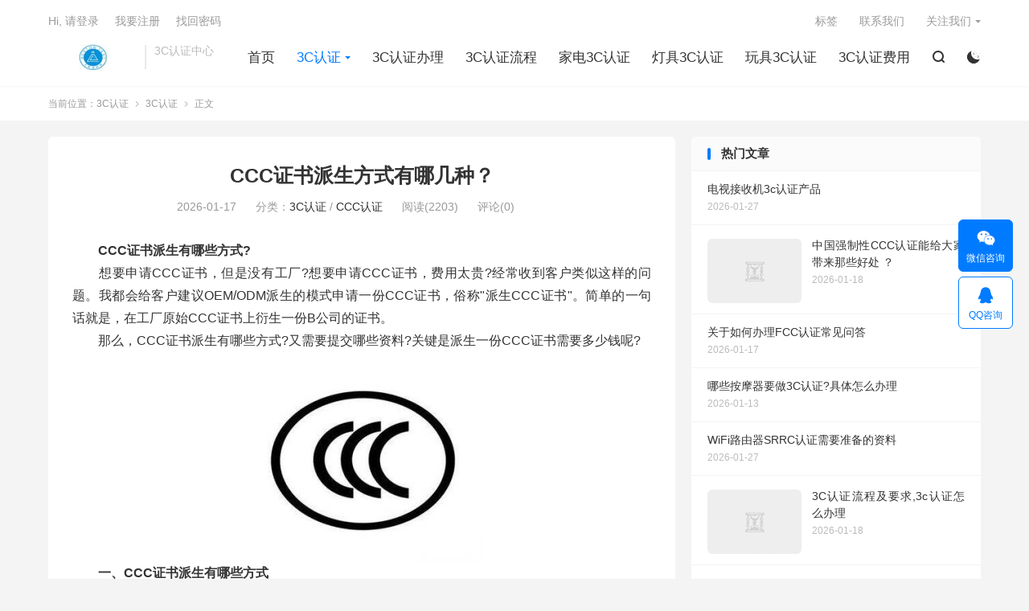

--- FILE ---
content_type: text/html; charset=UTF-8
request_url: https://www.renzhengyun.com.cn/6190.html
body_size: 11429
content:
<!DOCTYPE HTML>
<html lang="zh-CN" >

<head>
	<meta charset="UTF-8">
	<meta http-equiv="X-UA-Compatible" content="IE=edge">
	<meta name="viewport" content="width=device-width, initial-scale=1.0, user-scalable=0, minimum-scale=1.0, maximum-scale=1.0">
	<meta name="apple-mobile-web-app-title" content="3C认证">
	<meta http-equiv="Cache-Control" content="no-siteapp">
	<title>CCC证书派生方式有哪几种？ - 3C认证-3C认证</title>
	<meta name='robots' content='max-image-preview:large, index, follow' />
<meta name="keywords" content="CCC认证,CCC证书,申请CCC认证" />
<meta name="description" content="　　CCC证书派生有哪些方式? 　　想要申请CCC证书，但是没有工厂?想要申请CCC证书，费用太贵?经常收到客户类似这样的问题。我都会给客户建议OEM/ODM派生的模式申请一份CCC证书，俗称&quot;派生C" />
<link rel='stylesheet' id='classic-theme-styles-css' href='https://www.renzhengyun.com.cn/wp-includes/css/classic-themes.min.css' type='text/css' media='all' />
<style id='global-styles-inline-css' type='text/css'>
body{--wp--preset--color--black: #000000;--wp--preset--color--cyan-bluish-gray: #abb8c3;--wp--preset--color--white: #ffffff;--wp--preset--color--pale-pink: #f78da7;--wp--preset--color--vivid-red: #cf2e2e;--wp--preset--color--luminous-vivid-orange: #ff6900;--wp--preset--color--luminous-vivid-amber: #fcb900;--wp--preset--color--light-green-cyan: #7bdcb5;--wp--preset--color--vivid-green-cyan: #00d084;--wp--preset--color--pale-cyan-blue: #8ed1fc;--wp--preset--color--vivid-cyan-blue: #0693e3;--wp--preset--color--vivid-purple: #9b51e0;--wp--preset--gradient--vivid-cyan-blue-to-vivid-purple: linear-gradient(135deg,rgba(6,147,227,1) 0%,rgb(155,81,224) 100%);--wp--preset--gradient--light-green-cyan-to-vivid-green-cyan: linear-gradient(135deg,rgb(122,220,180) 0%,rgb(0,208,130) 100%);--wp--preset--gradient--luminous-vivid-amber-to-luminous-vivid-orange: linear-gradient(135deg,rgba(252,185,0,1) 0%,rgba(255,105,0,1) 100%);--wp--preset--gradient--luminous-vivid-orange-to-vivid-red: linear-gradient(135deg,rgba(255,105,0,1) 0%,rgb(207,46,46) 100%);--wp--preset--gradient--very-light-gray-to-cyan-bluish-gray: linear-gradient(135deg,rgb(238,238,238) 0%,rgb(169,184,195) 100%);--wp--preset--gradient--cool-to-warm-spectrum: linear-gradient(135deg,rgb(74,234,220) 0%,rgb(151,120,209) 20%,rgb(207,42,186) 40%,rgb(238,44,130) 60%,rgb(251,105,98) 80%,rgb(254,248,76) 100%);--wp--preset--gradient--blush-light-purple: linear-gradient(135deg,rgb(255,206,236) 0%,rgb(152,150,240) 100%);--wp--preset--gradient--blush-bordeaux: linear-gradient(135deg,rgb(254,205,165) 0%,rgb(254,45,45) 50%,rgb(107,0,62) 100%);--wp--preset--gradient--luminous-dusk: linear-gradient(135deg,rgb(255,203,112) 0%,rgb(199,81,192) 50%,rgb(65,88,208) 100%);--wp--preset--gradient--pale-ocean: linear-gradient(135deg,rgb(255,245,203) 0%,rgb(182,227,212) 50%,rgb(51,167,181) 100%);--wp--preset--gradient--electric-grass: linear-gradient(135deg,rgb(202,248,128) 0%,rgb(113,206,126) 100%);--wp--preset--gradient--midnight: linear-gradient(135deg,rgb(2,3,129) 0%,rgb(40,116,252) 100%);--wp--preset--duotone--dark-grayscale: url('#wp-duotone-dark-grayscale');--wp--preset--duotone--grayscale: url('#wp-duotone-grayscale');--wp--preset--duotone--purple-yellow: url('#wp-duotone-purple-yellow');--wp--preset--duotone--blue-red: url('#wp-duotone-blue-red');--wp--preset--duotone--midnight: url('#wp-duotone-midnight');--wp--preset--duotone--magenta-yellow: url('#wp-duotone-magenta-yellow');--wp--preset--duotone--purple-green: url('#wp-duotone-purple-green');--wp--preset--duotone--blue-orange: url('#wp-duotone-blue-orange');--wp--preset--font-size--small: 13px;--wp--preset--font-size--medium: 20px;--wp--preset--font-size--large: 36px;--wp--preset--font-size--x-large: 42px;--wp--preset--spacing--20: 0.44rem;--wp--preset--spacing--30: 0.67rem;--wp--preset--spacing--40: 1rem;--wp--preset--spacing--50: 1.5rem;--wp--preset--spacing--60: 2.25rem;--wp--preset--spacing--70: 3.38rem;--wp--preset--spacing--80: 5.06rem;--wp--preset--shadow--natural: 6px 6px 9px rgba(0, 0, 0, 0.2);--wp--preset--shadow--deep: 12px 12px 50px rgba(0, 0, 0, 0.4);--wp--preset--shadow--sharp: 6px 6px 0px rgba(0, 0, 0, 0.2);--wp--preset--shadow--outlined: 6px 6px 0px -3px rgba(255, 255, 255, 1), 6px 6px rgba(0, 0, 0, 1);--wp--preset--shadow--crisp: 6px 6px 0px rgba(0, 0, 0, 1);}:where(.is-layout-flex){gap: 0.5em;}body .is-layout-flow > .alignleft{float: left;margin-inline-start: 0;margin-inline-end: 2em;}body .is-layout-flow > .alignright{float: right;margin-inline-start: 2em;margin-inline-end: 0;}body .is-layout-flow > .aligncenter{margin-left: auto !important;margin-right: auto !important;}body .is-layout-constrained > .alignleft{float: left;margin-inline-start: 0;margin-inline-end: 2em;}body .is-layout-constrained > .alignright{float: right;margin-inline-start: 2em;margin-inline-end: 0;}body .is-layout-constrained > .aligncenter{margin-left: auto !important;margin-right: auto !important;}body .is-layout-constrained > :where(:not(.alignleft):not(.alignright):not(.alignfull)){max-width: var(--wp--style--global--content-size);margin-left: auto !important;margin-right: auto !important;}body .is-layout-constrained > .alignwide{max-width: var(--wp--style--global--wide-size);}body .is-layout-flex{display: flex;}body .is-layout-flex{flex-wrap: wrap;align-items: center;}body .is-layout-flex > *{margin: 0;}:where(.wp-block-columns.is-layout-flex){gap: 2em;}.has-black-color{color: var(--wp--preset--color--black) !important;}.has-cyan-bluish-gray-color{color: var(--wp--preset--color--cyan-bluish-gray) !important;}.has-white-color{color: var(--wp--preset--color--white) !important;}.has-pale-pink-color{color: var(--wp--preset--color--pale-pink) !important;}.has-vivid-red-color{color: var(--wp--preset--color--vivid-red) !important;}.has-luminous-vivid-orange-color{color: var(--wp--preset--color--luminous-vivid-orange) !important;}.has-luminous-vivid-amber-color{color: var(--wp--preset--color--luminous-vivid-amber) !important;}.has-light-green-cyan-color{color: var(--wp--preset--color--light-green-cyan) !important;}.has-vivid-green-cyan-color{color: var(--wp--preset--color--vivid-green-cyan) !important;}.has-pale-cyan-blue-color{color: var(--wp--preset--color--pale-cyan-blue) !important;}.has-vivid-cyan-blue-color{color: var(--wp--preset--color--vivid-cyan-blue) !important;}.has-vivid-purple-color{color: var(--wp--preset--color--vivid-purple) !important;}.has-black-background-color{background-color: var(--wp--preset--color--black) !important;}.has-cyan-bluish-gray-background-color{background-color: var(--wp--preset--color--cyan-bluish-gray) !important;}.has-white-background-color{background-color: var(--wp--preset--color--white) !important;}.has-pale-pink-background-color{background-color: var(--wp--preset--color--pale-pink) !important;}.has-vivid-red-background-color{background-color: var(--wp--preset--color--vivid-red) !important;}.has-luminous-vivid-orange-background-color{background-color: var(--wp--preset--color--luminous-vivid-orange) !important;}.has-luminous-vivid-amber-background-color{background-color: var(--wp--preset--color--luminous-vivid-amber) !important;}.has-light-green-cyan-background-color{background-color: var(--wp--preset--color--light-green-cyan) !important;}.has-vivid-green-cyan-background-color{background-color: var(--wp--preset--color--vivid-green-cyan) !important;}.has-pale-cyan-blue-background-color{background-color: var(--wp--preset--color--pale-cyan-blue) !important;}.has-vivid-cyan-blue-background-color{background-color: var(--wp--preset--color--vivid-cyan-blue) !important;}.has-vivid-purple-background-color{background-color: var(--wp--preset--color--vivid-purple) !important;}.has-black-border-color{border-color: var(--wp--preset--color--black) !important;}.has-cyan-bluish-gray-border-color{border-color: var(--wp--preset--color--cyan-bluish-gray) !important;}.has-white-border-color{border-color: var(--wp--preset--color--white) !important;}.has-pale-pink-border-color{border-color: var(--wp--preset--color--pale-pink) !important;}.has-vivid-red-border-color{border-color: var(--wp--preset--color--vivid-red) !important;}.has-luminous-vivid-orange-border-color{border-color: var(--wp--preset--color--luminous-vivid-orange) !important;}.has-luminous-vivid-amber-border-color{border-color: var(--wp--preset--color--luminous-vivid-amber) !important;}.has-light-green-cyan-border-color{border-color: var(--wp--preset--color--light-green-cyan) !important;}.has-vivid-green-cyan-border-color{border-color: var(--wp--preset--color--vivid-green-cyan) !important;}.has-pale-cyan-blue-border-color{border-color: var(--wp--preset--color--pale-cyan-blue) !important;}.has-vivid-cyan-blue-border-color{border-color: var(--wp--preset--color--vivid-cyan-blue) !important;}.has-vivid-purple-border-color{border-color: var(--wp--preset--color--vivid-purple) !important;}.has-vivid-cyan-blue-to-vivid-purple-gradient-background{background: var(--wp--preset--gradient--vivid-cyan-blue-to-vivid-purple) !important;}.has-light-green-cyan-to-vivid-green-cyan-gradient-background{background: var(--wp--preset--gradient--light-green-cyan-to-vivid-green-cyan) !important;}.has-luminous-vivid-amber-to-luminous-vivid-orange-gradient-background{background: var(--wp--preset--gradient--luminous-vivid-amber-to-luminous-vivid-orange) !important;}.has-luminous-vivid-orange-to-vivid-red-gradient-background{background: var(--wp--preset--gradient--luminous-vivid-orange-to-vivid-red) !important;}.has-very-light-gray-to-cyan-bluish-gray-gradient-background{background: var(--wp--preset--gradient--very-light-gray-to-cyan-bluish-gray) !important;}.has-cool-to-warm-spectrum-gradient-background{background: var(--wp--preset--gradient--cool-to-warm-spectrum) !important;}.has-blush-light-purple-gradient-background{background: var(--wp--preset--gradient--blush-light-purple) !important;}.has-blush-bordeaux-gradient-background{background: var(--wp--preset--gradient--blush-bordeaux) !important;}.has-luminous-dusk-gradient-background{background: var(--wp--preset--gradient--luminous-dusk) !important;}.has-pale-ocean-gradient-background{background: var(--wp--preset--gradient--pale-ocean) !important;}.has-electric-grass-gradient-background{background: var(--wp--preset--gradient--electric-grass) !important;}.has-midnight-gradient-background{background: var(--wp--preset--gradient--midnight) !important;}.has-small-font-size{font-size: var(--wp--preset--font-size--small) !important;}.has-medium-font-size{font-size: var(--wp--preset--font-size--medium) !important;}.has-large-font-size{font-size: var(--wp--preset--font-size--large) !important;}.has-x-large-font-size{font-size: var(--wp--preset--font-size--x-large) !important;}
.wp-block-navigation a:where(:not(.wp-element-button)){color: inherit;}
:where(.wp-block-columns.is-layout-flex){gap: 2em;}
.wp-block-pullquote{font-size: 1.5em;line-height: 1.6;}
</style>
<link rel='stylesheet' id='ai-interaction-style-css' href='https://www.renzhengyun.com.cn/wp-content/plugins/06d62af550a16ff/includes/css/ai-interaction.css' type='text/css' media='all' />
<link rel='stylesheet' id='style-css' href='https://www.renzhengyun.com.cn/wp-content/themes/dux/style.css' type='text/css' media='all' />
<script type='text/javascript' src='https://www.renzhengyun.com.cn/wp-content/themes/dux/assets/js/libs/jquery.min.js' id='jquery-js'></script>
<link rel="canonical" href="https://www.renzhengyun.com.cn/6190.html" />
<meta name="keywords" content="CCC认证,CCC证书,申请CCC认证,3C认证,CCC认证">
<meta name="description" content="CCC证书派生有哪些方式?    想要申请CCC证书，但是没有工厂?想要申请CCC证书，费用太贵?经常收到客户类似这样的问题。我都会给客户建议OEM/ODM派生的模式申请一份CCC证书，俗称'派生CCC证书'。简单的一句话就是，在工厂原始CCC证书上衍生一份B公司的证书。    那么，CCC证书派生有哪些方式?又需要提">
<meta property="og:type" content="acticle">
<meta property="og:site_name" content="3C认证">
<meta property="og:title" content="CCC证书派生方式有哪几种？">
<meta property="og:description" content="CCC证书派生有哪些方式?   想要申请CCC证书，但是没有工厂?想要申请CCC证书，费用太贵?经常收到客户类似这样的问题。我都会给客户建议OEM/ODM派生的模式申请一份CCC证书，俗称'派生CCC证书'。简单的一句话就是，在工厂原始...">
<meta property="og:url" content="https://www.renzhengyun.com.cn/6190.html">
<meta property="og:image" content="">
<style>.container{max-width:1200px}</style>	<link rel="shortcut icon" href="https://www.renzhengyun.com.cn/favicon.ico">
</head>

<body class="post-template-default single single-post postid-6190 single-format-standard home m-excerpt-cat m-excerpt-desc comment-open site-layout-2 text-justify-on m-sidebar m-user-on dark-on">
	<header class="header">
		<div class="container">
			<div class="logo"><a href="https://www.renzhengyun.com.cn" title="3C认证-深圳CCC认证-3C认证办理-东莞3C认证-广州3C认证-3C认证多少钱-3C认证查询-灯具3C认证-家电3C认证-玩具3C认证-贝斯通检测中心"><img src="https://www.renzhengyun.com.cn/wp-content/uploads/2019/06/logo6.jpg" alt="3C认证-深圳CCC认证-3C认证办理-东莞3C认证-广州3C认证-3C认证多少钱-3C认证查询-灯具3C认证-家电3C认证-玩具3C认证-贝斯通检测中心"><img class="-dark" src="https://www.renzhengyun.com.cn/wp-content/uploads/2019/06/logo6.jpg" alt="3C认证-深圳CCC认证-3C认证办理-东莞3C认证-广州3C认证-3C认证多少钱-3C认证查询-灯具3C认证-家电3C认证-玩具3C认证-贝斯通检测中心">3C认证</a></div>			<div class="brand">3C认证中心<br></div>			<ul class="site-nav site-navbar">
				<li><a href="https://www.renzhengyun.com.cn">首页</a></li>
<li class="current-post-ancestor current-menu-parent menu-item-has-children"><a href="https://www.renzhengyun.com.cn/3crz">3C认证</a>
<ul class="sub-menu">
	<li><a href="https://www.renzhengyun.com.cn/3crzdsq">3C认证多少钱</a></li>
	<li><a href="https://www.renzhengyun.com.cn/3crzsq">3C认证申请</a></li>
	<li><a href="https://www.renzhengyun.com.cn/3crzps">3C认证派生</a></li>
	<li><a href="https://www.renzhengyun.com.cn/iso9001">3C认证周期</a></li>
	<li><a href="https://www.renzhengyun.com.cn/3crzcx">3C认证查询</a></li>
	<li><a href="https://www.renzhengyun.com.cn/sz3crz">深圳3C认证</a></li>
	<li><a href="https://www.renzhengyun.com.cn/dg3crz">东莞3C认证</a></li>
	<li><a href="https://www.renzhengyun.com.cn/gz3crz">广州3C认证</a></li>
</ul>
</li>
<li><a href="https://www.renzhengyun.com.cn/3crzbl">3C认证办理</a></li>
<li><a href="https://www.renzhengyun.com.cn/3crzlc">3C认证流程</a></li>
<li><a href="https://www.renzhengyun.com.cn/jd3crz">家电3C认证</a></li>
<li><a href="https://www.renzhengyun.com.cn/dj3crz">灯具3C认证</a></li>
<li><a href="https://www.renzhengyun.com.cn/wj3crz">玩具3C认证</a></li>
<li><a href="https://www.renzhengyun.com.cn/3crzfy">3C认证费用</a></li>
									<li class="navto-search"><a href="javascript:;" class="search-show"><i class="tbfa">&#xe611;</i></a></li>
													<li class="sitedark" etap="darking"><i class="tbfa">&#xe6a0;</i><i class="tbfa">&#xe635;</i></li>
							</ul>
							<div class="topbar">
					<ul class="site-nav topmenu">
						
<li class="page_item page-item-2"><a href="https://www.renzhengyun.com.cn/tag">标签</a></li>
<li class="page_item page-item-16"><a href="https://www.renzhengyun.com.cn/about">联系我们</a></li>

													<li class="menusns menu-item-has-children">
								<a href="javascript:;">关注我们</a>
								<ul class="sub-menu">
									<li><a class="sns-wechat" href="javascript:;" title="添加微信" data-src="https://www.renzhengyun.com.cn/wp-content/uploads/2019/06/wx.jpg">添加微信</a></li>																	</ul>
							</li>
											</ul>
																		<a rel="nofollow" href="javascript:;" class="signin-loader">Hi, 请登录</a>
							&nbsp; &nbsp; <a rel="nofollow" href="javascript:;" class="signup-loader">我要注册</a>
							&nbsp; &nbsp; <a rel="nofollow" href="https://www.renzhengyun.com.cn/tag">找回密码</a>
															</div>
																					<a rel="nofollow" href="javascript:;" class="signin-loader m-icon-user"><i class="tbfa">&#xe641;</i></a>
														</div>
	</header>
			<div class="m-icon-nav">
			<i class="tbfa">&#xe612;</i>
			<i class="tbfa">&#xe606;</i>
		</div>
		<div class="site-search">
		<div class="container">
			<form method="get" class="site-search-form" action="https://www.renzhengyun.com.cn/">
    <input class="search-input" name="s" type="text" placeholder="输入关键字" value="" required="required">
    <button class="search-btn" type="submit"><i class="tbfa">&#xe611;</i></button>
</form>		</div>
	</div>
			<div class="breadcrumbs">
			<div class="container">当前位置：<a href="https://www.renzhengyun.com.cn">3C认证</a> <small><i class="tbfa">&#xe87e;</i></small> <a href="https://www.renzhengyun.com.cn/3crz">3C认证</a> <small><i class="tbfa">&#xe87e;</i></small> 正文</div>
		</div>
		<section class="container">
	<div class="content-wrap">
	<div class="content">
				<header class="article-header">
			<h1 class="article-title"><a href="https://www.renzhengyun.com.cn/6190.html">CCC证书派生方式有哪几种？</a></h1>
			<div class="article-meta">
				<span class="item">2026-01-17</span>												<span class="item">分类：<a href="https://www.renzhengyun.com.cn/3crz" rel="category tag">3C认证</a> / <a href="https://www.renzhengyun.com.cn/cccrz" rel="category tag">CCC认证</a></span>
				<span class="item post-views">阅读(2203)</span>				<span class="item">评论(0)</span>				<span class="item"></span>
			</div>
		</header>
		<article class="article-content">
									<div><strong><span style="font-size: 16px">　　CCC证书派生有哪些方式?</span></strong></div>
<div></div>
<div><span style="font-size: 16px">　　想要申请CCC证书，但是没有工厂?想要申请CCC证书，费用太贵?经常收到客户类似这样的问题。我都会给客户建议OEM/ODM派生的模式申请一份CCC证书，俗称"派生CCC证书"。简单的一句话就是，在工厂原始CCC证书上衍生一份B公司的证书。</span></div>
<div></div>
<div><span style="font-size: 16px">　　那么，CCC证书派生有哪些方式?又需要提交哪些资料?关键是派生一份CCC证书需要多少钱呢?</span>
</div>
<div style="text-align: center"><img decoding="async" class="alignnone size-medium wp-image-1463" src="https://www.renzhengyun.com.cn/wp-content/uploads/2019/12/1-1PP9153U0643-300x261.jpg"  width="300" height="261" srcset="https://www.renzhengyun.com.cn/wp-content/uploads/2019/12/1-1PP9153U0643-300x261.jpg 300w, https://www.renzhengyun.com.cn/wp-content/uploads/2019/12/1-1PP9153U0643.jpg 354w" sizes="(max-width: 300px) 100vw, 300px" title="%title插图%num" alt="%title插图%num" /></div>
<div></div>
<div><strong><span style="font-size: 16px">　　一、CCC证书派生有哪些方式</span></strong></div>
<div></div>
<div><span style="font-size: 16px">　　作为CCC证书上会分别列出CCC证书的申请人、制品商及生产企业。这三者因在CCC认证中承担不同的责任角色而要求不同。</span></div>
<div></div>
<div><span style="font-size: 16px">　　1、A公司(贸易公司)作为CCC证书申请人，利用B公司(生产企业)已经有的CCC证书派生一张证书的途径有二：</span></div>
<div></div>
<div><span style="font-size: 16px">　　途径一、A公司申请CCC证书，不改变B公司证书上的产品名称及产品型号与规格，则以A公司作为申请人，B公司作为制造商与生产企业，选择“利用已有证书申请新的证书”的方案。</span></div>
<div></div>
<div><span style="font-size: 16px">　　途径二、A公司申请CCC证书，不改变B公司证书上的产品名称与规格，但要求改变B公司原证书上的产品型号，则以A公司作为申请人与制造商，B公司作为生产企业，选择“ODM”的方案。但此种情况要求A公司的营业执照范围必须有相关产品研究开发与设计的经营范围。</span></div>
<div></div>
<div><span style="font-size: 16px">　　2、利用上述两种情况申请CCC证书，如果一方证书暂停或撤销对另一方的证书有何影响?</span></div>
<div></div>
<div><span style="font-size: 16px">　　-如果A公司仅是申请人，则A公司的证书的变动不会影响B公司的证书，如果B公司证书暂停或撤销，则A公司证书也会暂停或撤销。</span></div>
<div></div>
<div><span style="font-size: 16px">　　-如果A公司作为申请人与制造商，B公司仅作为生产企业，则A公司的证书的变动不会影响B公司的证书，如果B公司证书暂停或撤销，则A公司证书也会暂停或撤销。</span></div>
<div></div>
<div><strong><span style="font-size: 16px">　　二、派生CCC证书需要哪些资料?</span></strong></div>
<div></div>
<div><span style="font-size: 16px">　　以ODM申请方式申请CCC认证证书应提交以下资料：</span></div>
<div></div>
<div><span style="font-size: 16px">　　1)ODM初始认证证书持证人和生产厂与ODM制造商的ODM协议。</span></div>
<div></div>
<div><span style="font-size: 16px">　　2)ODM生产厂与ODM制造商关于认证与产品质量安全责任的相关协议。</span></div>
<div></div>
<div><span style="font-size: 16px">　　3)ODM产品铭牌(外部标识)、说明书。</span></div>
<div></div>
<div><span style="font-size: 16px">　　4)ODM初始认证产品认证证书及型式试验报告复印件。</span></div>
<div></div>
<div><span style="font-size: 16px">　　5)其它必要资料。</span></div>
<div></div>
<div><span style="font-size: 16px">　　指定认证机构对认证委托人提交的资料按相关程序进行受理并核查其真实性，根据相关规定核查合格后颁发认证证书。指定认证机构应确保ODM认证证书及认证结果的真实性和可追溯性。</span></div>
<div></div>
<div><strong><span style="font-size: 16px">　　三，CCC证书派生需要多少钱?</span></strong></div>
<div></div>
<div><span style="font-size: 16px">　　大部分产品收费都在5K人民币左右</span></div>
					</article>
						            <div class="post-actions">
            	<a href="javascript:;" etap="like" class="post-like action action-like" data-pid="6190"><i class="tbfa">&#xe64c;</i>赞(<span>0</span>)</a>            	<a href="javascript:;" class="action action-rewards" data-event="rewards"><i class="tbfa">&#xe601;</i> 打赏</a>            	            </div>
        		<div class="post-copyright">未经允许不得转载：<a href="https://www.renzhengyun.com.cn">3C认证</a> &raquo; <a href="https://www.renzhengyun.com.cn/6190.html">CCC证书派生方式有哪几种？</a></div>		
		<div class="shares"><dfn>分享到</dfn><a href="javascript:;" data-url="https://www.renzhengyun.com.cn/6190.html" class="share-weixin" title="分享到微信"><i class="tbfa">&#xe61e;</i></a><a etap="share" data-share="weibo" class="share-tsina" title="分享到微博"><i class="tbfa">&#xe645;</i></a><a etap="share" data-share="qq" class="share-sqq" title="分享到QQ好友"><i class="tbfa">&#xe60f;</i></a><a etap="share" data-share="qzone" class="share-qzone" title="分享到QQ空间"><i class="tbfa">&#xe600;</i></a><a etap="share" data-share="line" class="share-line" title="分享到Line"><i class="tbfa">&#xe6fb;</i></a><a etap="share" data-share="twitter" class="share-twitter" title="分享到Twitter"><i class="tbfa">&#xe902;</i></a><a etap="share" data-share="facebook" class="share-facebook" title="分享到Facebook"><i class="tbfa">&#xe725;</i></a><a etap="share" data-share="telegram" class="share-telegram" title="分享到Telegram"><i class="tbfa">&#xe9ac;</i></a><a etap="share" data-share="skype" class="share-skype" title="分享到Skype"><i class="tbfa">&#xe87d;</i></a></div>
		<div class="article-tags"><a href="https://www.renzhengyun.com.cn/tag/155" rel="tag">CCC认证</a><a href="https://www.renzhengyun.com.cn/tag/151" rel="tag">CCC证书</a><a href="https://www.renzhengyun.com.cn/tag/136" rel="tag">申请CCC认证</a></div>
		
		
		            <nav class="article-nav">
                <span class="article-nav-prev">上一篇<br><a href="https://www.renzhengyun.com.cn/6186.html" rel="prev">3C认证证书查询办法，CCC认证查询网站平台地址</a></span>
                <span class="article-nav-next">下一篇<br><a href="https://www.renzhengyun.com.cn/6196.html" rel="next">3C认证怎么办理</a></span>
            </nav>
        
				<div class="relates relates-imagetext"><div class="title"><h3>相关推荐</h3></div><ul><li><a href="https://www.renzhengyun.com.cn/2814.html"><img data-thumb="default" src="https://www.renzhengyun.com.cn/wp-content/themes/dux/assets/img/thumbnail.png" class="thumb"></a><a href="https://www.renzhengyun.com.cn/2814.html">3C认证” 的概念解析</a></li><li><a href="https://www.renzhengyun.com.cn/2812.html"><img data-thumb="default" src="https://www.renzhengyun.com.cn/wp-content/themes/dux/assets/img/thumbnail.png" class="thumb"></a><a href="https://www.renzhengyun.com.cn/2812.html">智能后视镜FCC-ID认证cabjdjcj</a></li><li><a href="https://www.renzhengyun.com.cn/2804.html"><img data-thumb="default" src="https://www.renzhengyun.com.cn/wp-content/themes/dux/assets/img/thumbnail.png" class="thumb"></a><a href="https://www.renzhengyun.com.cn/2804.html">3C认证新申请的受理内容</a></li><li><a href="https://www.renzhengyun.com.cn/2802.html"><img data-thumb="default" src="https://www.renzhengyun.com.cn/wp-content/themes/dux/assets/img/thumbnail.png" class="thumb"></a><a href="https://www.renzhengyun.com.cn/2802.html">3C认证新申请的受理</a></li><li><a href="https://www.renzhengyun.com.cn/2800.html"><img data-thumb="default" src="https://www.renzhengyun.com.cn/wp-content/themes/dux/assets/img/thumbnail.png" class="thumb"></a><a href="https://www.renzhengyun.com.cn/2800.html">申请ccc认证流程</a></li><li><a href="https://www.renzhengyun.com.cn/2786.html"><img data-thumb="default" src="https://www.renzhengyun.com.cn/wp-content/themes/dux/assets/img/thumbnail.png" class="thumb"></a><a href="https://www.renzhengyun.com.cn/2786.html">耳机质检报告产品</a></li><li><a href="https://www.renzhengyun.com.cn/2784.html"><img data-thumb="default" src="https://www.renzhengyun.com.cn/wp-content/themes/dux/assets/img/thumbnail.png" class="thumb"></a><a href="https://www.renzhengyun.com.cn/2784.html">耳机质检报告办理流程</a></li><li><a href="https://www.renzhengyun.com.cn/2678.html"><img data-thumb="default" src="https://www.renzhengyun.com.cn/wp-content/themes/dux/assets/img/thumbnail.png" class="thumb"></a><a href="https://www.renzhengyun.com.cn/2678.html">电动自行车办理3C认证流程</a></li></ul></div>				<div class="title" id="comments">
	<h3>评论 <small>抢沙发</small></h3>
</div>
<div id="respond" class="no_webshot">
			<div class="comment-signarea">
			<h3 class="text-muted">评论前必须登录！</h3>
			<p>
									<a rel="nofollow" href="javascript:;" class="btn btn-primary signin-loader">立即登录</a> &nbsp; <a rel="nofollow" href="javascript:;" class="btn btn-default signup-loader">注册</a>
							</p>
		</div>
	</div>
	</div>
	</div>
	<div class="sidebar">
<div class="widget widget_ui_posts"><h3>热门文章</h3><ul><li class="noimg"><a href="https://www.renzhengyun.com.cn/1999.html"><span class="text">电视接收机3c认证产品</span><span class="muted">2026-01-27</span></a></li><li><a href="https://www.renzhengyun.com.cn/194.html"><span class="thumbnail"><img data-src="http://5b0988e595225.cdn.sohucs.com/images/20190709/90a839a77b3c4799aeb7fbaabbbde4f4.png" alt="中国强制性CCC认证能给大家带来那些好处 ？-3C认证" src="https://www.renzhengyun.com.cn/wp-content/themes/dux/assets/img/thumbnail.png" class="thumb"></span><span class="text">中国强制性CCC认证能给大家带来那些好处 ？</span><span class="muted">2026-01-18</span></a></li><li class="noimg"><a href="https://www.renzhengyun.com.cn/5221.html"><span class="text">关于如何办理FCC认证常见问答</span><span class="muted">2026-01-17</span></a></li><li class="noimg"><a href="https://www.renzhengyun.com.cn/4182.html"><span class="text">哪些按摩器要做3C认证?具体怎么办理</span><span class="muted">2026-01-13</span></a></li><li class="noimg"><a href="https://www.renzhengyun.com.cn/2718.html"><span class="text">WiFi路由器SRRC认证需要准备的资料</span><span class="muted">2026-01-27</span></a></li><li><a href="https://www.renzhengyun.com.cn/476.html"><span class="thumbnail"><img data-src="http://5b0988e595225.cdn.sohucs.com/images/20190630/d47b32c57561457c93ca3a14a6574176.png" alt="3C认证流程及要求,3c认证怎么办理-3C认证" src="https://www.renzhengyun.com.cn/wp-content/themes/dux/assets/img/thumbnail.png" class="thumb"></span><span class="text">3C认证流程及要求,3c认证怎么办理</span><span class="muted">2026-01-18</span></a></li><li><a href="https://www.renzhengyun.com.cn/101.html"><span class="thumbnail"><img data-src="http://www.renzhengyun.com.cn/uploads/190605/1-1Z605114513201.png" alt="3C认证是什么认证？-3C认证" src="https://www.renzhengyun.com.cn/wp-content/themes/dux/assets/img/thumbnail.png" class="thumb"></span><span class="text">3C认证是什么认证？</span><span class="muted">2026-01-18</span></a></li><li class="noimg"><a href="https://www.renzhengyun.com.cn/6948.html"><span class="text">邓白氏编码申请如何满足信息安全标准？贝斯通检测认证中心为您解答</span><span class="muted">2026-01-18</span></a></li><li class="noimg"><a href="https://www.renzhengyun.com.cn/5552.html"><span class="text">剃须刀3C认证多少钱/需要什么资料</span><span class="muted">2026-01-17</span></a></li><li class="noimg"><a href="https://www.renzhengyun.com.cn/3820.html"><span class="text">3c认证电玩具类需要多少钱？</span><span class="muted">2026-01-16</span></a></li></ul></div><div class="widget widget_tag_cloud"><h3>标签</h3><div class="tagcloud"><a href="https://www.renzhengyun.com.cn/tag/11" class="tag-cloud-link tag-link-11 tag-link-position-1" style="font-size: 22pt;" aria-label="3C认证 (1,925个项目)">3C认证<span class="tag-link-count"> (1925)</span></a>
<a href="https://www.renzhengyun.com.cn/tag/91" class="tag-cloud-link tag-link-91 tag-link-position-2" style="font-size: 13.416666666667pt;" aria-label="3C认证产品目录 (177个项目)">3C认证产品目录<span class="tag-link-count"> (177)</span></a>
<a href="https://www.renzhengyun.com.cn/tag/262" class="tag-cloud-link tag-link-262 tag-link-position-3" style="font-size: 14.166666666667pt;" aria-label="3C认证代理 (217个项目)">3C认证代理<span class="tag-link-count"> (217)</span></a>
<a href="https://www.renzhengyun.com.cn/tag/12" class="tag-cloud-link tag-link-12 tag-link-position-4" style="font-size: 14pt;" aria-label="3C认证办理 (210个项目)">3C认证办理<span class="tag-link-count"> (210)</span></a>
<a href="https://www.renzhengyun.com.cn/tag/114" class="tag-cloud-link tag-link-114 tag-link-position-5" style="font-size: 9.5833333333333pt;" aria-label="3C认证办理流程 (61个项目)">3C认证办理流程<span class="tag-link-count"> (61)</span></a>
<a href="https://www.renzhengyun.com.cn/tag/38" class="tag-cloud-link tag-link-38 tag-link-position-6" style="font-size: 9pt;" aria-label="3C认证周期 (51个项目)">3C认证周期<span class="tag-link-count"> (51)</span></a>
<a href="https://www.renzhengyun.com.cn/tag/123" class="tag-cloud-link tag-link-123 tag-link-position-7" style="font-size: 10.416666666667pt;" aria-label="3C认证多少钱 (76个项目)">3C认证多少钱<span class="tag-link-count"> (76)</span></a>
<a href="https://www.renzhengyun.com.cn/tag/44" class="tag-cloud-link tag-link-44 tag-link-position-8" style="font-size: 12.333333333333pt;" aria-label="3C认证机构 (131个项目)">3C认证机构<span class="tag-link-count"> (131)</span></a>
<a href="https://www.renzhengyun.com.cn/tag/238" class="tag-cloud-link tag-link-238 tag-link-position-9" style="font-size: 8pt;" aria-label="3C认证查询 (39个项目)">3C认证查询<span class="tag-link-count"> (39)</span></a>
<a href="https://www.renzhengyun.com.cn/tag/92" class="tag-cloud-link tag-link-92 tag-link-position-10" style="font-size: 12.583333333333pt;" aria-label="3C认证标志 (140个项目)">3C认证标志<span class="tag-link-count"> (140)</span></a>
<a href="https://www.renzhengyun.com.cn/tag/284" class="tag-cloud-link tag-link-284 tag-link-position-11" style="font-size: 10.25pt;" aria-label="3C认证检测 (73个项目)">3C认证检测<span class="tag-link-count"> (73)</span></a>
<a href="https://www.renzhengyun.com.cn/tag/13" class="tag-cloud-link tag-link-13 tag-link-position-12" style="font-size: 10pt;" aria-label="3c认证流程 (68个项目)">3c认证流程<span class="tag-link-count"> (68)</span></a>
<a href="https://www.renzhengyun.com.cn/tag/267" class="tag-cloud-link tag-link-267 tag-link-position-13" style="font-size: 14.333333333333pt;" aria-label="3C认证申请 (226个项目)">3C认证申请<span class="tag-link-count"> (226)</span></a>
<a href="https://www.renzhengyun.com.cn/tag/86" class="tag-cloud-link tag-link-86 tag-link-position-14" style="font-size: 12.25pt;" aria-label="3C认证的流程 (127个项目)">3C认证的流程<span class="tag-link-count"> (127)</span></a>
<a href="https://www.renzhengyun.com.cn/tag/50" class="tag-cloud-link tag-link-50 tag-link-position-15" style="font-size: 14.75pt;" aria-label="3C认证目录 (257个项目)">3C认证目录<span class="tag-link-count"> (257)</span></a>
<a href="https://www.renzhengyun.com.cn/tag/87" class="tag-cloud-link tag-link-87 tag-link-position-16" style="font-size: 10.333333333333pt;" aria-label="3C认证目录范围 (74个项目)">3C认证目录范围<span class="tag-link-count"> (74)</span></a>
<a href="https://www.renzhengyun.com.cn/tag/126" class="tag-cloud-link tag-link-126 tag-link-position-17" style="font-size: 12.5pt;" aria-label="3C认证范围 (137个项目)">3C认证范围<span class="tag-link-count"> (137)</span></a>
<a href="https://www.renzhengyun.com.cn/tag/361" class="tag-cloud-link tag-link-361 tag-link-position-18" style="font-size: 16.416666666667pt;" aria-label="3C认证证书 (405个项目)">3C认证证书<span class="tag-link-count"> (405)</span></a>
<a href="https://www.renzhengyun.com.cn/tag/27" class="tag-cloud-link tag-link-27 tag-link-position-19" style="font-size: 13.916666666667pt;" aria-label="3C认证费用 (205个项目)">3C认证费用<span class="tag-link-count"> (205)</span></a>
<a href="https://www.renzhengyun.com.cn/tag/214" class="tag-cloud-link tag-link-214 tag-link-position-20" style="font-size: 15.333333333333pt;" aria-label="3C证书 (299个项目)">3C证书<span class="tag-link-count"> (299)</span></a>
<a href="https://www.renzhengyun.com.cn/tag/150" class="tag-cloud-link tag-link-150 tag-link-position-21" style="font-size: 13.583333333333pt;" aria-label="CCC标志 (184个项目)">CCC标志<span class="tag-link-count"> (184)</span></a>
<a href="https://www.renzhengyun.com.cn/tag/155" class="tag-cloud-link tag-link-155 tag-link-position-22" style="font-size: 20pt;" aria-label="CCC认证 (1,098个项目)">CCC认证<span class="tag-link-count"> (1098)</span></a>
<a href="https://www.renzhengyun.com.cn/tag/290" class="tag-cloud-link tag-link-290 tag-link-position-23" style="font-size: 9.3333333333333pt;" aria-label="CCC认证办理 (56个项目)">CCC认证办理<span class="tag-link-count"> (56)</span></a>
<a href="https://www.renzhengyun.com.cn/tag/188" class="tag-cloud-link tag-link-188 tag-link-position-24" style="font-size: 12.833333333333pt;" aria-label="CCC认证流程 (151个项目)">CCC认证流程<span class="tag-link-count"> (151)</span></a>
<a href="https://www.renzhengyun.com.cn/tag/179" class="tag-cloud-link tag-link-179 tag-link-position-25" style="font-size: 12.5pt;" aria-label="CCC认证申请 (137个项目)">CCC认证申请<span class="tag-link-count"> (137)</span></a>
<a href="https://www.renzhengyun.com.cn/tag/270" class="tag-cloud-link tag-link-270 tag-link-position-26" style="font-size: 11.25pt;" aria-label="CCC认证目录 (97个项目)">CCC认证目录<span class="tag-link-count"> (97)</span></a>
<a href="https://www.renzhengyun.com.cn/tag/268" class="tag-cloud-link tag-link-268 tag-link-position-27" style="font-size: 8.3333333333333pt;" aria-label="CCC认证范围 (43个项目)">CCC认证范围<span class="tag-link-count"> (43)</span></a>
<a href="https://www.renzhengyun.com.cn/tag/185" class="tag-cloud-link tag-link-185 tag-link-position-28" style="font-size: 10.833333333333pt;" aria-label="CCC认证费用 (86个项目)">CCC认证费用<span class="tag-link-count"> (86)</span></a>
<a href="https://www.renzhengyun.com.cn/tag/151" class="tag-cloud-link tag-link-151 tag-link-position-29" style="font-size: 15.416666666667pt;" aria-label="CCC证书 (310个项目)">CCC证书<span class="tag-link-count"> (310)</span></a>
<a href="https://www.renzhengyun.com.cn/tag/249" class="tag-cloud-link tag-link-249 tag-link-position-30" style="font-size: 13.083333333333pt;" aria-label="CQC认证 (161个项目)">CQC认证<span class="tag-link-count"> (161)</span></a>
<a href="https://www.renzhengyun.com.cn/tag/181" class="tag-cloud-link tag-link-181 tag-link-position-31" style="font-size: 10.833333333333pt;" aria-label="C认证办理流程 (87个项目)">C认证办理流程<span class="tag-link-count"> (87)</span></a>
<a href="https://www.renzhengyun.com.cn/tag/379" class="tag-cloud-link tag-link-379 tag-link-position-32" style="font-size: 8.5pt;" aria-label="duns编码 (45个项目)">duns编码<span class="tag-link-count"> (45)</span></a>
<a href="https://www.renzhengyun.com.cn/tag/339" class="tag-cloud-link tag-link-339 tag-link-position-33" style="font-size: 8.25pt;" aria-label="srrc (42个项目)">srrc<span class="tag-link-count"> (42)</span></a>
<a href="https://www.renzhengyun.com.cn/tag/121" class="tag-cloud-link tag-link-121 tag-link-position-34" style="font-size: 10.416666666667pt;" aria-label="什么是3C认证 (77个项目)">什么是3C认证<span class="tag-link-count"> (77)</span></a>
<a href="https://www.renzhengyun.com.cn/tag/387" class="tag-cloud-link tag-link-387 tag-link-position-35" style="font-size: 12.75pt;" aria-label="企业认证 (147个项目)">企业认证<span class="tag-link-count"> (147)</span></a>
<a href="https://www.renzhengyun.com.cn/tag/294" class="tag-cloud-link tag-link-294 tag-link-position-36" style="font-size: 14.166666666667pt;" aria-label="关键元器件 (218个项目)">关键元器件<span class="tag-link-count"> (218)</span></a>
<a href="https://www.renzhengyun.com.cn/tag/52" class="tag-cloud-link tag-link-52 tag-link-position-37" style="font-size: 12.583333333333pt;" aria-label="办理3c认证 (141个项目)">办理3c认证<span class="tag-link-count"> (141)</span></a>
<a href="https://www.renzhengyun.com.cn/tag/159" class="tag-cloud-link tag-link-159 tag-link-position-38" style="font-size: 11.25pt;" aria-label="办理CCC认证 (96个项目)">办理CCC认证<span class="tag-link-count"> (96)</span></a>
<a href="https://www.renzhengyun.com.cn/tag/132" class="tag-cloud-link tag-link-132 tag-link-position-39" style="font-size: 11.333333333333pt;" aria-label="强制性3C认证 (100个项目)">强制性3C认证<span class="tag-link-count"> (100)</span></a>
<a href="https://www.renzhengyun.com.cn/tag/23" class="tag-cloud-link tag-link-23 tag-link-position-40" style="font-size: 8.9166666666667pt;" aria-label="玩具3C认证 (50个项目)">玩具3C认证<span class="tag-link-count"> (50)</span></a>
<a href="https://www.renzhengyun.com.cn/tag/247" class="tag-cloud-link tag-link-247 tag-link-position-41" style="font-size: 15.833333333333pt;" aria-label="申请3C认证 (346个项目)">申请3C认证<span class="tag-link-count"> (346)</span></a>
<a href="https://www.renzhengyun.com.cn/tag/136" class="tag-cloud-link tag-link-136 tag-link-position-42" style="font-size: 11.916666666667pt;" aria-label="申请CCC认证 (117个项目)">申请CCC认证<span class="tag-link-count"> (117)</span></a>
<a href="https://www.renzhengyun.com.cn/tag/391" class="tag-cloud-link tag-link-391 tag-link-position-43" style="font-size: 10.166666666667pt;" aria-label="贝斯通检测 (72个项目)">贝斯通检测<span class="tag-link-count"> (72)</span></a>
<a href="https://www.renzhengyun.com.cn/tag/340" class="tag-cloud-link tag-link-340 tag-link-position-44" style="font-size: 16pt;" aria-label="质检报告 (359个项目)">质检报告<span class="tag-link-count"> (359)</span></a>
<a href="https://www.renzhengyun.com.cn/tag/377" class="tag-cloud-link tag-link-377 tag-link-position-45" style="font-size: 12.083333333333pt;" aria-label="邓白氏编码 (121个项目)">邓白氏编码<span class="tag-link-count"> (121)</span></a></div>
</div><div class="widget widget_categories"><h3>分类目录</h3>
			<ul>
					<li class="cat-item cat-item-8"><a href="https://www.renzhengyun.com.cn/3crz">3C认证</a> (2,067)
</li>
	<li class="cat-item cat-item-9"><a href="https://www.renzhengyun.com.cn/3crzbl">3C认证办理</a> (319)
</li>
	<li class="cat-item cat-item-10"><a href="https://www.renzhengyun.com.cn/3crzdsq">3C认证多少钱</a> (93)
</li>
	<li class="cat-item cat-item-265"><a href="https://www.renzhengyun.com.cn/3crzcx">3C认证查询</a> (21)
</li>
	<li class="cat-item cat-item-264"><a href="https://www.renzhengyun.com.cn/3crzps">3C认证派生</a> (4)
</li>
	<li class="cat-item cat-item-257"><a href="https://www.renzhengyun.com.cn/3crzlc">3C认证流程</a> (13)
</li>
	<li class="cat-item cat-item-266"><a href="https://www.renzhengyun.com.cn/3crzsq">3C认证申请</a> (6)
</li>
	<li class="cat-item cat-item-263"><a href="https://www.renzhengyun.com.cn/3crzfy">3C认证费用</a> (2)
</li>
	<li class="cat-item cat-item-344"><a href="https://www.renzhengyun.com.cn/cccrz">CCC认证</a> (997)
</li>
	<li class="cat-item cat-item-369"><a href="https://www.renzhengyun.com.cn/cccrzcx">CCC认证查询</a> (4)
</li>
	<li class="cat-item cat-item-341"><a href="https://www.renzhengyun.com.cn/cerz">ce认证</a> (68)
</li>
	<li class="cat-item cat-item-343"><a href="https://www.renzhengyun.com.cn/fccrz">FCC认证</a> (31)
</li>
	<li class="cat-item cat-item-346"><a href="https://www.renzhengyun.com.cn/fdarz">FDA认证</a> (18)
</li>
	<li class="cat-item cat-item-3"><a href="https://www.renzhengyun.com.cn/iso9001">ISO9001质量管理体系</a> (3)
</li>
	<li class="cat-item cat-item-327"><a href="https://www.renzhengyun.com.cn/reachjc">REACH检测</a> (30)
</li>
	<li class="cat-item cat-item-345"><a href="https://www.renzhengyun.com.cn/rohsrz">RoHS认证</a> (24)
</li>
	<li class="cat-item cat-item-338"><a href="https://www.renzhengyun.com.cn/srrc">srrc认证</a> (32)
</li>
	<li class="cat-item cat-item-315"><a href="https://www.renzhengyun.com.cn/dg3crz">东莞3C认证</a> (1)
</li>
	<li class="cat-item cat-item-256"><a href="https://www.renzhengyun.com.cn/jd3crz">家电3C认证</a> (7)
</li>
	<li class="cat-item cat-item-1"><a href="https://www.renzhengyun.com.cn/uncategorized">检测认证</a> (912)
</li>
	<li class="cat-item cat-item-258"><a href="https://www.renzhengyun.com.cn/dj3crz">灯具3C认证</a> (5)
</li>
	<li class="cat-item cat-item-255"><a href="https://www.renzhengyun.com.cn/wj3crz">玩具3C认证</a> (7)
</li>
	<li class="cat-item cat-item-318"><a href="https://www.renzhengyun.com.cn/zjbaogao">质检报告</a> (72)
</li>
	<li class="cat-item cat-item-375"><a href="https://www.renzhengyun.com.cn/dbsbm">邓白氏编码</a> (202)
</li>
			</ul>

			</div></div></section>

<div class="branding">
	<div class="container">
		<h2>贝斯通检测 专业认证 诚挚服务</h2>
		<h4>国内外一站式检测认证。</h4>
		<a target="_blank" class="btn btn-primary" href="http://wpa.qq.com/msgrd?v=3&uin=1992271978&site=qq&menu=yes">联系我们<i class="tbfa">&#xe87e;</i></a><a target="_blank" class="btn btn-primary" href="http://wpa.qq.com/msgrd?v=3&uin=1992271978&site=qq&menu=yes">联系我们<i class="tbfa">&#xe87e;</i></a>	</div>
</div><footer class="footer">
	<div class="container">
						<p>&copy; 2010-2026 &nbsp; <a href="https://www.renzhengyun.com.cn">3C认证</a> &nbsp; <a href="https://www.renzhengyun.com.cn/sitemap.xml">网站地图</a>

</script>
<a href="http://beian.miit.gov.cn/">粤ICP备18134443号</a>

<script src="https://kefu.ssoocc.com/assets/js/gofly-front.js"></script>
<script>
    GOFLY.init({
        GOFLY_URL:"https://kefu.ssoocc.com",
        GOFLY_KEFU_ID: "kefu",
        GOFLY_BTN_TEXT: "在线客服 点击咨询",
        GOFLY_LANG:"cn"
    })
</script>



<script language="Javascript"> 
document.oncontextmenu=new Function("event.returnValue=false"); 
document.onselectstart=new Function("event.returnValue=false"); 
</script></p>
		请求次数：28 次，加载用时：0.362 秒，内存占用：21.00 MB			</div>
</footer>
<div class="rewards-popover-mask" data-event="rewards-close"></div><div class="rewards-popover"><h3>觉得文章有用就打赏一下文章作者</h3><h5>非常感谢你的打赏，我们将继续给力更多优质内容，让我们一起创建更加美好的网络世界！</h5><div class="rewards-popover-item"><h4>支付宝扫一扫</h4><img src="https://www.renzhengyun.com.cn/wp-content/uploads/2019/06/wx.jpg"></div><div class="rewards-popover-item"><h4>微信扫一扫</h4><img src="https://www.renzhengyun.com.cn/wp-content/uploads/2019/06/wx.jpg"></div><span class="rewards-popover-close" data-event="rewards-close"><i class="tbfa">&#xe606;</i></span></div>
<div class="karbar karbar-rm"><ul><li class="karbar-qrcode"><a href="javascript:;"><i class="tbfa">&#xe61e;</i><span>微信咨询</span></a><span class="karbar-qrcode-wrap">BSTJC888<br><span data-id="BSTJC888" class="copy-wechat-number">复制微信号</span><img src="https://www.renzhengyun.com.cn/wp-content/uploads/2019/06/wx.jpg"></span></li><li><a target="_blank" href="http://wpa.qq.com/msgrd?v=3&uin=1992271978&site=qq&menu=yes"><i class="tbfa">&#xe60f;</i><span>QQ咨询</span></a><span class="karbar-qrcode-wrap karbar-qrcode-mini">1992271978</span></li><li class="karbar-totop"><a href="javascript:(TBUI.scrollTo());"><i class="tbfa">&#xe613;</i><span>回顶部</span></a></li></ul></div>
<div class="sign">
		<div class="sign-mask"></div>
		<div class="sign-tips"></div>
		<form class="-in">
			<h4><small class="signup-loader">切换注册</small>登录</h4>
			<div class="-item">
				<label for="inputEmail">用户名或邮箱</label>
				<input type="text" name="username" class="ipt" id="inputEmail" placeholder="用户名或邮箱">
			</div>
			<div class="-item">
				<a href="https://www.renzhengyun.com.cn/tag">找回密码</a>
				<label for="inputPassword">密码</label>
				<input type="password" name="password" class="ipt" id="inputPassword" placeholder="登录密码">
			</div>
			<div class="sign-submit">
				<input type="button" class="btn btn-primary btn-block signinsubmit-loader" name="submit" value="登录" id="site_login">
				<input type="hidden" name="action" value="signin">
				<label><input type="checkbox" checked="checked" name="remember" value="forever">记住我</label>
			</div>
		</form>
		<form class="-up">
			<h4><small class="signin-loader">切换登录</small>注册</h4>
			<div class="-item">
				<label for="inputName">昵称</label>
				<input type="text" name="name" class="ipt" id="inputName" placeholder="设置昵称">
			</div>
			<div class="-item">
				<label for="inputEmail2">邮箱</label>
				<input type="email" name="email" class="ipt" id="inputEmail2" placeholder="邮箱">
			</div>
			<div class="sign-submit">
				<input type="button" class="btn btn-primary btn-block signupsubmit-loader" name="submit" value="快速注册" id="site_register">
				<input type="hidden" name="action" value="signup">
			</div>
		</form>
	</div>
<script>window.TBUI={"www":"https:\/\/www.renzhengyun.com.cn","uri":"https:\/\/www.renzhengyun.com.cn\/wp-content\/themes\/dux","ajaxurl":"https:\/\/www.renzhengyun.com.cn\/wp-admin\/admin-ajax.php","ver":"8.4","roll":"1 2","copyoff":1,"ajaxpager":"6","fullimage":"1","captcha":0,"captcha_comment":1,"table_scroll_m":1,"table_scroll_w":"800","turnstile_key":""}</script>
<script type='text/javascript' id='ai-interaction-script-js-extra'>
/* <![CDATA[ */
var aiInteractionParams = {"ajaxUrl":"https:\/\/www.renzhengyun.com.cn\/wp-admin\/admin-ajax.php"};
/* ]]> */
</script>
<script type='text/javascript' src='https://www.renzhengyun.com.cn/wp-content/plugins/06d62af550a16ff/includes/js/ai-interaction.js' id='ai-interaction-script-js'></script>
<script type='text/javascript' src='https://www.renzhengyun.com.cn/wp-content/themes/dux/assets/js/loader.js' id='loader-js'></script>
</body>
</html>